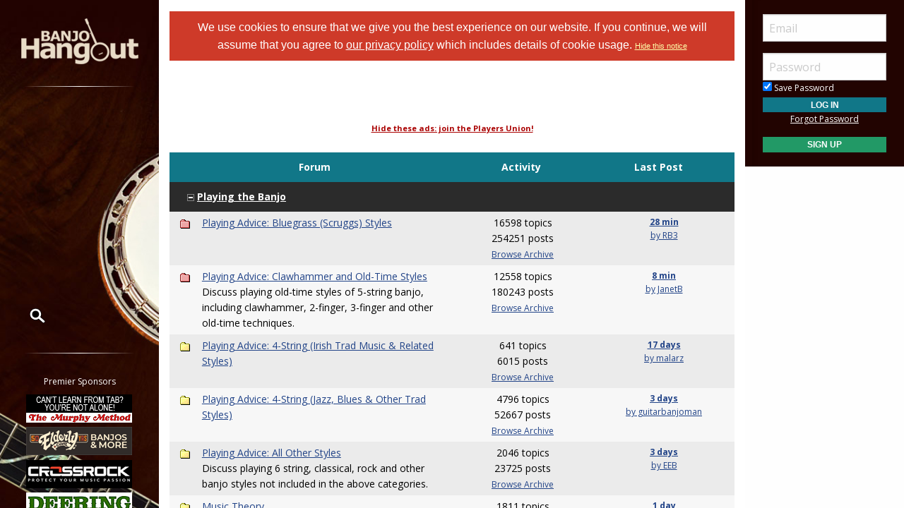

--- FILE ---
content_type: text/css
request_url: https://www.banjohangout.org/global/dhtmlwindow/windowfiles/dhtmlwindow.css
body_size: 787
content:

.dhtmlwindow{
position: absolute;
visibility: hidden;
background-color: white;
z-index: 1000001 !important;
}

.drag-handle{ /*CSS for Drag Handle*/
/* also styles top title area */
padding: 1px;
text-indent: 3px;
font: bold 18px Arial;
background-color: #CA0000;
color: white;
cursor: move;
overflow: hidden;
width: auto;
filter:progid:DXImageTransform.Microsoft.alpha(opacity=100);
-moz-opacity: 1;
opacity: 1;
}

.drag-handle .drag-controls{ /*CSS for controls (min, close etc) within Drag Handle*/
position: absolute;
right: 3px;
top: 4px;
cursor: hand;
cursor: pointer;
}

* html .drag-handle{ /*IE6 and below CSS hack. Width must be set to 100% in order for opaque title bar to render*/
width: 100%;
}

.drag-contentarea{ /*CSS for Content Display Area div*/
border: 0px solid white;
background-color: white;
color: black;
height: 250px;
padding: 0px;
overflow: auto;
margin-top:0px;
margin-left:0px;

}

.drag-statusarea{ /*CSS for Status Bar div (includes resizearea)*/
border-top: 0px solid gray;
background-color: #F8F8F8;
height: 13px; /*height of resize image*/
}

.drag-resizearea{ /*CSS for Resize Area itself*/
float: right;
width: 13px; /*width of resize image*/
height: 13px; /*height of resize image*/
cursor: nw-resize;
font-size: 0;
}
